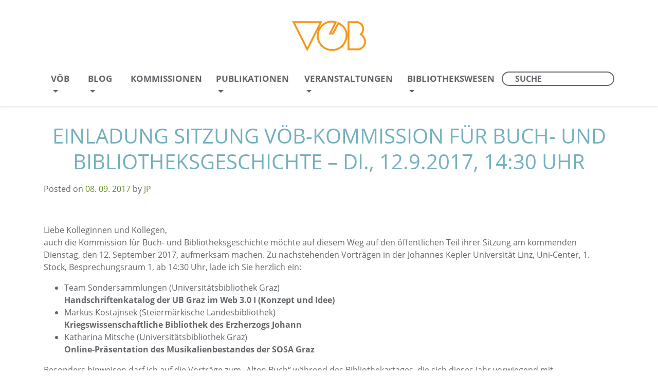

--- FILE ---
content_type: text/html; charset=UTF-8
request_url: https://voeb-b.at/einladung-sitzung-voeb-kommission-fuer-buch-und-bibliotheksgeschichte-di-12-9-2017-1430-uhr/
body_size: 15994
content:
<!DOCTYPE html>
<html lang="en-US">
<head><meta charset="UTF-8"><script>if(navigator.userAgent.match(/MSIE|Internet Explorer/i)||navigator.userAgent.match(/Trident\/7\..*?rv:11/i)){var href=document.location.href;if(!href.match(/[?&]nowprocket/)){if(href.indexOf("?")==-1){if(href.indexOf("#")==-1){document.location.href=href+"?nowprocket=1"}else{document.location.href=href.replace("#","?nowprocket=1#")}}else{if(href.indexOf("#")==-1){document.location.href=href+"&nowprocket=1"}else{document.location.href=href.replace("#","&nowprocket=1#")}}}}</script><script>(()=>{class RocketLazyLoadScripts{constructor(){this.v="2.0.4",this.userEvents=["keydown","keyup","mousedown","mouseup","mousemove","mouseover","mouseout","touchmove","touchstart","touchend","touchcancel","wheel","click","dblclick","input"],this.attributeEvents=["onblur","onclick","oncontextmenu","ondblclick","onfocus","onmousedown","onmouseenter","onmouseleave","onmousemove","onmouseout","onmouseover","onmouseup","onmousewheel","onscroll","onsubmit"]}async t(){this.i(),this.o(),/iP(ad|hone)/.test(navigator.userAgent)&&this.h(),this.u(),this.l(this),this.m(),this.k(this),this.p(this),this._(),await Promise.all([this.R(),this.L()]),this.lastBreath=Date.now(),this.S(this),this.P(),this.D(),this.O(),this.M(),await this.C(this.delayedScripts.normal),await this.C(this.delayedScripts.defer),await this.C(this.delayedScripts.async),await this.T(),await this.F(),await this.j(),await this.A(),window.dispatchEvent(new Event("rocket-allScriptsLoaded")),this.everythingLoaded=!0,this.lastTouchEnd&&await new Promise(t=>setTimeout(t,500-Date.now()+this.lastTouchEnd)),this.I(),this.H(),this.U(),this.W()}i(){this.CSPIssue=sessionStorage.getItem("rocketCSPIssue"),document.addEventListener("securitypolicyviolation",t=>{this.CSPIssue||"script-src-elem"!==t.violatedDirective||"data"!==t.blockedURI||(this.CSPIssue=!0,sessionStorage.setItem("rocketCSPIssue",!0))},{isRocket:!0})}o(){window.addEventListener("pageshow",t=>{this.persisted=t.persisted,this.realWindowLoadedFired=!0},{isRocket:!0}),window.addEventListener("pagehide",()=>{this.onFirstUserAction=null},{isRocket:!0})}h(){let t;function e(e){t=e}window.addEventListener("touchstart",e,{isRocket:!0}),window.addEventListener("touchend",function i(o){o.changedTouches[0]&&t.changedTouches[0]&&Math.abs(o.changedTouches[0].pageX-t.changedTouches[0].pageX)<10&&Math.abs(o.changedTouches[0].pageY-t.changedTouches[0].pageY)<10&&o.timeStamp-t.timeStamp<200&&(window.removeEventListener("touchstart",e,{isRocket:!0}),window.removeEventListener("touchend",i,{isRocket:!0}),"INPUT"===o.target.tagName&&"text"===o.target.type||(o.target.dispatchEvent(new TouchEvent("touchend",{target:o.target,bubbles:!0})),o.target.dispatchEvent(new MouseEvent("mouseover",{target:o.target,bubbles:!0})),o.target.dispatchEvent(new PointerEvent("click",{target:o.target,bubbles:!0,cancelable:!0,detail:1,clientX:o.changedTouches[0].clientX,clientY:o.changedTouches[0].clientY})),event.preventDefault()))},{isRocket:!0})}q(t){this.userActionTriggered||("mousemove"!==t.type||this.firstMousemoveIgnored?"keyup"===t.type||"mouseover"===t.type||"mouseout"===t.type||(this.userActionTriggered=!0,this.onFirstUserAction&&this.onFirstUserAction()):this.firstMousemoveIgnored=!0),"click"===t.type&&t.preventDefault(),t.stopPropagation(),t.stopImmediatePropagation(),"touchstart"===this.lastEvent&&"touchend"===t.type&&(this.lastTouchEnd=Date.now()),"click"===t.type&&(this.lastTouchEnd=0),this.lastEvent=t.type,t.composedPath&&t.composedPath()[0].getRootNode()instanceof ShadowRoot&&(t.rocketTarget=t.composedPath()[0]),this.savedUserEvents.push(t)}u(){this.savedUserEvents=[],this.userEventHandler=this.q.bind(this),this.userEvents.forEach(t=>window.addEventListener(t,this.userEventHandler,{passive:!1,isRocket:!0})),document.addEventListener("visibilitychange",this.userEventHandler,{isRocket:!0})}U(){this.userEvents.forEach(t=>window.removeEventListener(t,this.userEventHandler,{passive:!1,isRocket:!0})),document.removeEventListener("visibilitychange",this.userEventHandler,{isRocket:!0}),this.savedUserEvents.forEach(t=>{(t.rocketTarget||t.target).dispatchEvent(new window[t.constructor.name](t.type,t))})}m(){const t="return false",e=Array.from(this.attributeEvents,t=>"data-rocket-"+t),i="["+this.attributeEvents.join("],[")+"]",o="[data-rocket-"+this.attributeEvents.join("],[data-rocket-")+"]",s=(e,i,o)=>{o&&o!==t&&(e.setAttribute("data-rocket-"+i,o),e["rocket"+i]=new Function("event",o),e.setAttribute(i,t))};new MutationObserver(t=>{for(const n of t)"attributes"===n.type&&(n.attributeName.startsWith("data-rocket-")||this.everythingLoaded?n.attributeName.startsWith("data-rocket-")&&this.everythingLoaded&&this.N(n.target,n.attributeName.substring(12)):s(n.target,n.attributeName,n.target.getAttribute(n.attributeName))),"childList"===n.type&&n.addedNodes.forEach(t=>{if(t.nodeType===Node.ELEMENT_NODE)if(this.everythingLoaded)for(const i of[t,...t.querySelectorAll(o)])for(const t of i.getAttributeNames())e.includes(t)&&this.N(i,t.substring(12));else for(const e of[t,...t.querySelectorAll(i)])for(const t of e.getAttributeNames())this.attributeEvents.includes(t)&&s(e,t,e.getAttribute(t))})}).observe(document,{subtree:!0,childList:!0,attributeFilter:[...this.attributeEvents,...e]})}I(){this.attributeEvents.forEach(t=>{document.querySelectorAll("[data-rocket-"+t+"]").forEach(e=>{this.N(e,t)})})}N(t,e){const i=t.getAttribute("data-rocket-"+e);i&&(t.setAttribute(e,i),t.removeAttribute("data-rocket-"+e))}k(t){Object.defineProperty(HTMLElement.prototype,"onclick",{get(){return this.rocketonclick||null},set(e){this.rocketonclick=e,this.setAttribute(t.everythingLoaded?"onclick":"data-rocket-onclick","this.rocketonclick(event)")}})}S(t){function e(e,i){let o=e[i];e[i]=null,Object.defineProperty(e,i,{get:()=>o,set(s){t.everythingLoaded?o=s:e["rocket"+i]=o=s}})}e(document,"onreadystatechange"),e(window,"onload"),e(window,"onpageshow");try{Object.defineProperty(document,"readyState",{get:()=>t.rocketReadyState,set(e){t.rocketReadyState=e},configurable:!0}),document.readyState="loading"}catch(t){console.log("WPRocket DJE readyState conflict, bypassing")}}l(t){this.originalAddEventListener=EventTarget.prototype.addEventListener,this.originalRemoveEventListener=EventTarget.prototype.removeEventListener,this.savedEventListeners=[],EventTarget.prototype.addEventListener=function(e,i,o){o&&o.isRocket||!t.B(e,this)&&!t.userEvents.includes(e)||t.B(e,this)&&!t.userActionTriggered||e.startsWith("rocket-")||t.everythingLoaded?t.originalAddEventListener.call(this,e,i,o):(t.savedEventListeners.push({target:this,remove:!1,type:e,func:i,options:o}),"mouseenter"!==e&&"mouseleave"!==e||t.originalAddEventListener.call(this,e,t.savedUserEvents.push,o))},EventTarget.prototype.removeEventListener=function(e,i,o){o&&o.isRocket||!t.B(e,this)&&!t.userEvents.includes(e)||t.B(e,this)&&!t.userActionTriggered||e.startsWith("rocket-")||t.everythingLoaded?t.originalRemoveEventListener.call(this,e,i,o):t.savedEventListeners.push({target:this,remove:!0,type:e,func:i,options:o})}}J(t,e){this.savedEventListeners=this.savedEventListeners.filter(i=>{let o=i.type,s=i.target||window;return e!==o||t!==s||(this.B(o,s)&&(i.type="rocket-"+o),this.$(i),!1)})}H(){EventTarget.prototype.addEventListener=this.originalAddEventListener,EventTarget.prototype.removeEventListener=this.originalRemoveEventListener,this.savedEventListeners.forEach(t=>this.$(t))}$(t){t.remove?this.originalRemoveEventListener.call(t.target,t.type,t.func,t.options):this.originalAddEventListener.call(t.target,t.type,t.func,t.options)}p(t){let e;function i(e){return t.everythingLoaded?e:e.split(" ").map(t=>"load"===t||t.startsWith("load.")?"rocket-jquery-load":t).join(" ")}function o(o){function s(e){const s=o.fn[e];o.fn[e]=o.fn.init.prototype[e]=function(){return this[0]===window&&t.userActionTriggered&&("string"==typeof arguments[0]||arguments[0]instanceof String?arguments[0]=i(arguments[0]):"object"==typeof arguments[0]&&Object.keys(arguments[0]).forEach(t=>{const e=arguments[0][t];delete arguments[0][t],arguments[0][i(t)]=e})),s.apply(this,arguments),this}}if(o&&o.fn&&!t.allJQueries.includes(o)){const e={DOMContentLoaded:[],"rocket-DOMContentLoaded":[]};for(const t in e)document.addEventListener(t,()=>{e[t].forEach(t=>t())},{isRocket:!0});o.fn.ready=o.fn.init.prototype.ready=function(i){function s(){parseInt(o.fn.jquery)>2?setTimeout(()=>i.bind(document)(o)):i.bind(document)(o)}return"function"==typeof i&&(t.realDomReadyFired?!t.userActionTriggered||t.fauxDomReadyFired?s():e["rocket-DOMContentLoaded"].push(s):e.DOMContentLoaded.push(s)),o([])},s("on"),s("one"),s("off"),t.allJQueries.push(o)}e=o}t.allJQueries=[],o(window.jQuery),Object.defineProperty(window,"jQuery",{get:()=>e,set(t){o(t)}})}P(){const t=new Map;document.write=document.writeln=function(e){const i=document.currentScript,o=document.createRange(),s=i.parentElement;let n=t.get(i);void 0===n&&(n=i.nextSibling,t.set(i,n));const c=document.createDocumentFragment();o.setStart(c,0),c.appendChild(o.createContextualFragment(e)),s.insertBefore(c,n)}}async R(){return new Promise(t=>{this.userActionTriggered?t():this.onFirstUserAction=t})}async L(){return new Promise(t=>{document.addEventListener("DOMContentLoaded",()=>{this.realDomReadyFired=!0,t()},{isRocket:!0})})}async j(){return this.realWindowLoadedFired?Promise.resolve():new Promise(t=>{window.addEventListener("load",t,{isRocket:!0})})}M(){this.pendingScripts=[];this.scriptsMutationObserver=new MutationObserver(t=>{for(const e of t)e.addedNodes.forEach(t=>{"SCRIPT"!==t.tagName||t.noModule||t.isWPRocket||this.pendingScripts.push({script:t,promise:new Promise(e=>{const i=()=>{const i=this.pendingScripts.findIndex(e=>e.script===t);i>=0&&this.pendingScripts.splice(i,1),e()};t.addEventListener("load",i,{isRocket:!0}),t.addEventListener("error",i,{isRocket:!0}),setTimeout(i,1e3)})})})}),this.scriptsMutationObserver.observe(document,{childList:!0,subtree:!0})}async F(){await this.X(),this.pendingScripts.length?(await this.pendingScripts[0].promise,await this.F()):this.scriptsMutationObserver.disconnect()}D(){this.delayedScripts={normal:[],async:[],defer:[]},document.querySelectorAll("script[type$=rocketlazyloadscript]").forEach(t=>{t.hasAttribute("data-rocket-src")?t.hasAttribute("async")&&!1!==t.async?this.delayedScripts.async.push(t):t.hasAttribute("defer")&&!1!==t.defer||"module"===t.getAttribute("data-rocket-type")?this.delayedScripts.defer.push(t):this.delayedScripts.normal.push(t):this.delayedScripts.normal.push(t)})}async _(){await this.L();let t=[];document.querySelectorAll("script[type$=rocketlazyloadscript][data-rocket-src]").forEach(e=>{let i=e.getAttribute("data-rocket-src");if(i&&!i.startsWith("data:")){i.startsWith("//")&&(i=location.protocol+i);try{const o=new URL(i).origin;o!==location.origin&&t.push({src:o,crossOrigin:e.crossOrigin||"module"===e.getAttribute("data-rocket-type")})}catch(t){}}}),t=[...new Map(t.map(t=>[JSON.stringify(t),t])).values()],this.Y(t,"preconnect")}async G(t){if(await this.K(),!0!==t.noModule||!("noModule"in HTMLScriptElement.prototype))return new Promise(e=>{let i;function o(){(i||t).setAttribute("data-rocket-status","executed"),e()}try{if(navigator.userAgent.includes("Firefox/")||""===navigator.vendor||this.CSPIssue)i=document.createElement("script"),[...t.attributes].forEach(t=>{let e=t.nodeName;"type"!==e&&("data-rocket-type"===e&&(e="type"),"data-rocket-src"===e&&(e="src"),i.setAttribute(e,t.nodeValue))}),t.text&&(i.text=t.text),t.nonce&&(i.nonce=t.nonce),i.hasAttribute("src")?(i.addEventListener("load",o,{isRocket:!0}),i.addEventListener("error",()=>{i.setAttribute("data-rocket-status","failed-network"),e()},{isRocket:!0}),setTimeout(()=>{i.isConnected||e()},1)):(i.text=t.text,o()),i.isWPRocket=!0,t.parentNode.replaceChild(i,t);else{const i=t.getAttribute("data-rocket-type"),s=t.getAttribute("data-rocket-src");i?(t.type=i,t.removeAttribute("data-rocket-type")):t.removeAttribute("type"),t.addEventListener("load",o,{isRocket:!0}),t.addEventListener("error",i=>{this.CSPIssue&&i.target.src.startsWith("data:")?(console.log("WPRocket: CSP fallback activated"),t.removeAttribute("src"),this.G(t).then(e)):(t.setAttribute("data-rocket-status","failed-network"),e())},{isRocket:!0}),s?(t.fetchPriority="high",t.removeAttribute("data-rocket-src"),t.src=s):t.src="data:text/javascript;base64,"+window.btoa(unescape(encodeURIComponent(t.text)))}}catch(i){t.setAttribute("data-rocket-status","failed-transform"),e()}});t.setAttribute("data-rocket-status","skipped")}async C(t){const e=t.shift();return e?(e.isConnected&&await this.G(e),this.C(t)):Promise.resolve()}O(){this.Y([...this.delayedScripts.normal,...this.delayedScripts.defer,...this.delayedScripts.async],"preload")}Y(t,e){this.trash=this.trash||[];let i=!0;var o=document.createDocumentFragment();t.forEach(t=>{const s=t.getAttribute&&t.getAttribute("data-rocket-src")||t.src;if(s&&!s.startsWith("data:")){const n=document.createElement("link");n.href=s,n.rel=e,"preconnect"!==e&&(n.as="script",n.fetchPriority=i?"high":"low"),t.getAttribute&&"module"===t.getAttribute("data-rocket-type")&&(n.crossOrigin=!0),t.crossOrigin&&(n.crossOrigin=t.crossOrigin),t.integrity&&(n.integrity=t.integrity),t.nonce&&(n.nonce=t.nonce),o.appendChild(n),this.trash.push(n),i=!1}}),document.head.appendChild(o)}W(){this.trash.forEach(t=>t.remove())}async T(){try{document.readyState="interactive"}catch(t){}this.fauxDomReadyFired=!0;try{await this.K(),this.J(document,"readystatechange"),document.dispatchEvent(new Event("rocket-readystatechange")),await this.K(),document.rocketonreadystatechange&&document.rocketonreadystatechange(),await this.K(),this.J(document,"DOMContentLoaded"),document.dispatchEvent(new Event("rocket-DOMContentLoaded")),await this.K(),this.J(window,"DOMContentLoaded"),window.dispatchEvent(new Event("rocket-DOMContentLoaded"))}catch(t){console.error(t)}}async A(){try{document.readyState="complete"}catch(t){}try{await this.K(),this.J(document,"readystatechange"),document.dispatchEvent(new Event("rocket-readystatechange")),await this.K(),document.rocketonreadystatechange&&document.rocketonreadystatechange(),await this.K(),this.J(window,"load"),window.dispatchEvent(new Event("rocket-load")),await this.K(),window.rocketonload&&window.rocketonload(),await this.K(),this.allJQueries.forEach(t=>t(window).trigger("rocket-jquery-load")),await this.K(),this.J(window,"pageshow");const t=new Event("rocket-pageshow");t.persisted=this.persisted,window.dispatchEvent(t),await this.K(),window.rocketonpageshow&&window.rocketonpageshow({persisted:this.persisted})}catch(t){console.error(t)}}async K(){Date.now()-this.lastBreath>45&&(await this.X(),this.lastBreath=Date.now())}async X(){return document.hidden?new Promise(t=>setTimeout(t)):new Promise(t=>requestAnimationFrame(t))}B(t,e){return e===document&&"readystatechange"===t||(e===document&&"DOMContentLoaded"===t||(e===window&&"DOMContentLoaded"===t||(e===window&&"load"===t||e===window&&"pageshow"===t)))}static run(){(new RocketLazyLoadScripts).t()}}RocketLazyLoadScripts.run()})();</script>
	
	<meta name="viewport" content="width=device-width, initial-scale=1, shrink-to-fit=no">
	<link rel="profile" href="http://gmpg.org/xfn/11">
	<meta name='robots' content='index, follow, max-image-preview:large, max-snippet:-1, max-video-preview:-1' />
	<style>img:is([sizes="auto" i], [sizes^="auto," i]) { contain-intrinsic-size: 3000px 1500px }</style>
	
	<!-- This site is optimized with the Yoast SEO plugin v26.4 - https://yoast.com/wordpress/plugins/seo/ -->
	<title>Einladung Sitzung VÖB-Kommission für Buch- und Bibliotheksgeschichte &#8211; Di., 12.9.2017, 14:30 Uhr - Vereinigung Österreichischer Bibliothekarinnen und Bibliothekare</title>
	<link rel="canonical" href="https://voeb-b.at/einladung-sitzung-voeb-kommission-fuer-buch-und-bibliotheksgeschichte-di-12-9-2017-1430-uhr/" />
	<meta property="og:locale" content="en_US" />
	<meta property="og:type" content="article" />
	<meta property="og:title" content="Einladung Sitzung VÖB-Kommission für Buch- und Bibliotheksgeschichte &#8211; Di., 12.9.2017, 14:30 Uhr - Vereinigung Österreichischer Bibliothekarinnen und Bibliothekare" />
	<meta property="og:description" content="Liebe Kolleginnen und Kollegen, auch die Kommission für Buch- und Bibliotheksgeschichte möchte auf diesem Weg auf den öffentlichen Teil ihrer Sitzung am kommenden Dienstag, den 12. September 2017, aufmerksam machen. Zu nachstehenden Vorträgen in der Johannes Kepler Universität Linz, Uni-Center, &hellip; Weiterlesen &rarr;" />
	<meta property="og:url" content="https://voeb-b.at/einladung-sitzung-voeb-kommission-fuer-buch-und-bibliotheksgeschichte-di-12-9-2017-1430-uhr/" />
	<meta property="og:site_name" content="Vereinigung Österreichischer Bibliothekarinnen und Bibliothekare" />
	<meta property="article:published_time" content="2017-09-08T14:05:43+00:00" />
	<meta name="author" content="JP" />
	<meta name="twitter:card" content="summary_large_image" />
	<meta name="twitter:label1" content="Written by" />
	<meta name="twitter:data1" content="JP" />
	<meta name="twitter:label2" content="Est. reading time" />
	<meta name="twitter:data2" content="1 minute" />
	<script type="application/ld+json" class="yoast-schema-graph">{"@context":"https://schema.org","@graph":[{"@type":"Article","@id":"https://voeb-b.at/einladung-sitzung-voeb-kommission-fuer-buch-und-bibliotheksgeschichte-di-12-9-2017-1430-uhr/#article","isPartOf":{"@id":"https://voeb-b.at/einladung-sitzung-voeb-kommission-fuer-buch-und-bibliotheksgeschichte-di-12-9-2017-1430-uhr/"},"author":{"name":"JP","@id":"https://voeb-b.at/#/schema/person/c5aba9db2b3bc61d1e85f30ad070f4b4"},"headline":"Einladung Sitzung VÖB-Kommission für Buch- und Bibliotheksgeschichte &#8211; Di., 12.9.2017, 14:30 Uhr","datePublished":"2017-09-08T14:05:43+00:00","mainEntityOfPage":{"@id":"https://voeb-b.at/einladung-sitzung-voeb-kommission-fuer-buch-und-bibliotheksgeschichte-di-12-9-2017-1430-uhr/"},"wordCount":202,"commentCount":0,"publisher":{"@id":"https://voeb-b.at/#organization"},"articleSection":["Bibliothekartag","VÖB-Kommission"],"inLanguage":"en-US","potentialAction":[{"@type":"CommentAction","name":"Comment","target":["https://voeb-b.at/einladung-sitzung-voeb-kommission-fuer-buch-und-bibliotheksgeschichte-di-12-9-2017-1430-uhr/#respond"]}]},{"@type":"WebPage","@id":"https://voeb-b.at/einladung-sitzung-voeb-kommission-fuer-buch-und-bibliotheksgeschichte-di-12-9-2017-1430-uhr/","url":"https://voeb-b.at/einladung-sitzung-voeb-kommission-fuer-buch-und-bibliotheksgeschichte-di-12-9-2017-1430-uhr/","name":"Einladung Sitzung VÖB-Kommission für Buch- und Bibliotheksgeschichte &#8211; Di., 12.9.2017, 14:30 Uhr - Vereinigung Österreichischer Bibliothekarinnen und Bibliothekare","isPartOf":{"@id":"https://voeb-b.at/#website"},"datePublished":"2017-09-08T14:05:43+00:00","breadcrumb":{"@id":"https://voeb-b.at/einladung-sitzung-voeb-kommission-fuer-buch-und-bibliotheksgeschichte-di-12-9-2017-1430-uhr/#breadcrumb"},"inLanguage":"en-US","potentialAction":[{"@type":"ReadAction","target":["https://voeb-b.at/einladung-sitzung-voeb-kommission-fuer-buch-und-bibliotheksgeschichte-di-12-9-2017-1430-uhr/"]}]},{"@type":"BreadcrumbList","@id":"https://voeb-b.at/einladung-sitzung-voeb-kommission-fuer-buch-und-bibliotheksgeschichte-di-12-9-2017-1430-uhr/#breadcrumb","itemListElement":[{"@type":"ListItem","position":1,"name":"Startseite","item":"https://voeb-b.at/"},{"@type":"ListItem","position":2,"name":"Einladung Sitzung VÖB-Kommission für Buch- und Bibliotheksgeschichte &#8211; Di., 12.9.2017, 14:30 Uhr"}]},{"@type":"WebSite","@id":"https://voeb-b.at/#website","url":"https://voeb-b.at/","name":"Vereinigung Österreichischer Bibliothekarinnen und Bibliothekare","description":"","publisher":{"@id":"https://voeb-b.at/#organization"},"potentialAction":[{"@type":"SearchAction","target":{"@type":"EntryPoint","urlTemplate":"https://voeb-b.at/?s={search_term_string}"},"query-input":{"@type":"PropertyValueSpecification","valueRequired":true,"valueName":"search_term_string"}}],"inLanguage":"en-US"},{"@type":"Organization","@id":"https://voeb-b.at/#organization","name":"Vereinigung Österreichischer Bibliothekarinnen und Bibliothekare","url":"https://voeb-b.at/","logo":{"@type":"ImageObject","inLanguage":"en-US","@id":"https://voeb-b.at/#/schema/logo/image/","url":"https://voeb-b.at/wp-content/uploads/2021/02/voeb_logo_header.png","contentUrl":"https://voeb-b.at/wp-content/uploads/2021/02/voeb_logo_header.png","width":284,"height":120,"caption":"Vereinigung Österreichischer Bibliothekarinnen und Bibliothekare"},"image":{"@id":"https://voeb-b.at/#/schema/logo/image/"}},{"@type":"Person","@id":"https://voeb-b.at/#/schema/person/c5aba9db2b3bc61d1e85f30ad070f4b4","name":"JP","image":{"@type":"ImageObject","inLanguage":"en-US","@id":"https://voeb-b.at/#/schema/person/image/","url":"https://secure.gravatar.com/avatar/a0d863af7859f5ef33582685824d6d6d20236dffda4b5e80f053b425def06d56?s=96&d=mm&r=g","contentUrl":"https://secure.gravatar.com/avatar/a0d863af7859f5ef33582685824d6d6d20236dffda4b5e80f053b425def06d56?s=96&d=mm&r=g","caption":"JP"},"url":"https://voeb-b.at/author/001blogadmin/"}]}</script>
	<!-- / Yoast SEO plugin. -->



<link rel="alternate" type="application/rss+xml" title="Vereinigung Österreichischer Bibliothekarinnen und Bibliothekare &raquo; Feed" href="https://voeb-b.at/feed/" />
<link rel="alternate" type="application/rss+xml" title="Vereinigung Österreichischer Bibliothekarinnen und Bibliothekare &raquo; Comments Feed" href="https://voeb-b.at/comments/feed/" />
<link rel="alternate" type="application/rss+xml" title="Vereinigung Österreichischer Bibliothekarinnen und Bibliothekare &raquo; Einladung Sitzung VÖB-Kommission für Buch- und Bibliotheksgeschichte &#8211; Di., 12.9.2017, 14:30 Uhr Comments Feed" href="https://voeb-b.at/einladung-sitzung-voeb-kommission-fuer-buch-und-bibliotheksgeschichte-di-12-9-2017-1430-uhr/feed/" />
<style id='wp-emoji-styles-inline-css'>

	img.wp-smiley, img.emoji {
		display: inline !important;
		border: none !important;
		box-shadow: none !important;
		height: 1em !important;
		width: 1em !important;
		margin: 0 0.07em !important;
		vertical-align: -0.1em !important;
		background: none !important;
		padding: 0 !important;
	}
</style>
<link rel='stylesheet' id='wp-block-library-css' href='https://voeb-b.at/wp-includes/css/dist/block-library/style.min.css?ver=6.8.3' media='all' />
<style id='classic-theme-styles-inline-css'>
/*! This file is auto-generated */
.wp-block-button__link{color:#fff;background-color:#32373c;border-radius:9999px;box-shadow:none;text-decoration:none;padding:calc(.667em + 2px) calc(1.333em + 2px);font-size:1.125em}.wp-block-file__button{background:#32373c;color:#fff;text-decoration:none}
</style>
<style id='global-styles-inline-css'>
:root{--wp--preset--aspect-ratio--square: 1;--wp--preset--aspect-ratio--4-3: 4/3;--wp--preset--aspect-ratio--3-4: 3/4;--wp--preset--aspect-ratio--3-2: 3/2;--wp--preset--aspect-ratio--2-3: 2/3;--wp--preset--aspect-ratio--16-9: 16/9;--wp--preset--aspect-ratio--9-16: 9/16;--wp--preset--color--black: #000000;--wp--preset--color--cyan-bluish-gray: #abb8c3;--wp--preset--color--white: #fff;--wp--preset--color--pale-pink: #f78da7;--wp--preset--color--vivid-red: #cf2e2e;--wp--preset--color--luminous-vivid-orange: #ff6900;--wp--preset--color--luminous-vivid-amber: #fcb900;--wp--preset--color--light-green-cyan: #7bdcb5;--wp--preset--color--vivid-green-cyan: #00d084;--wp--preset--color--pale-cyan-blue: #8ed1fc;--wp--preset--color--vivid-cyan-blue: #0693e3;--wp--preset--color--vivid-purple: #9b51e0;--wp--preset--color--blue: #007bff;--wp--preset--color--indigo: #6610f2;--wp--preset--color--purple: #5533ff;--wp--preset--color--pink: #e83e8c;--wp--preset--color--red: #dc3545;--wp--preset--color--orange: #fd7e14;--wp--preset--color--yellow: #ffc107;--wp--preset--color--green: #28a745;--wp--preset--color--teal: #20c997;--wp--preset--color--cyan: #17a2b8;--wp--preset--color--gray: #6c757d;--wp--preset--color--gray-dark: #343a40;--wp--preset--gradient--vivid-cyan-blue-to-vivid-purple: linear-gradient(135deg,rgba(6,147,227,1) 0%,rgb(155,81,224) 100%);--wp--preset--gradient--light-green-cyan-to-vivid-green-cyan: linear-gradient(135deg,rgb(122,220,180) 0%,rgb(0,208,130) 100%);--wp--preset--gradient--luminous-vivid-amber-to-luminous-vivid-orange: linear-gradient(135deg,rgba(252,185,0,1) 0%,rgba(255,105,0,1) 100%);--wp--preset--gradient--luminous-vivid-orange-to-vivid-red: linear-gradient(135deg,rgba(255,105,0,1) 0%,rgb(207,46,46) 100%);--wp--preset--gradient--very-light-gray-to-cyan-bluish-gray: linear-gradient(135deg,rgb(238,238,238) 0%,rgb(169,184,195) 100%);--wp--preset--gradient--cool-to-warm-spectrum: linear-gradient(135deg,rgb(74,234,220) 0%,rgb(151,120,209) 20%,rgb(207,42,186) 40%,rgb(238,44,130) 60%,rgb(251,105,98) 80%,rgb(254,248,76) 100%);--wp--preset--gradient--blush-light-purple: linear-gradient(135deg,rgb(255,206,236) 0%,rgb(152,150,240) 100%);--wp--preset--gradient--blush-bordeaux: linear-gradient(135deg,rgb(254,205,165) 0%,rgb(254,45,45) 50%,rgb(107,0,62) 100%);--wp--preset--gradient--luminous-dusk: linear-gradient(135deg,rgb(255,203,112) 0%,rgb(199,81,192) 50%,rgb(65,88,208) 100%);--wp--preset--gradient--pale-ocean: linear-gradient(135deg,rgb(255,245,203) 0%,rgb(182,227,212) 50%,rgb(51,167,181) 100%);--wp--preset--gradient--electric-grass: linear-gradient(135deg,rgb(202,248,128) 0%,rgb(113,206,126) 100%);--wp--preset--gradient--midnight: linear-gradient(135deg,rgb(2,3,129) 0%,rgb(40,116,252) 100%);--wp--preset--font-size--small: 13px;--wp--preset--font-size--medium: 20px;--wp--preset--font-size--large: 36px;--wp--preset--font-size--x-large: 42px;--wp--preset--spacing--20: 0.44rem;--wp--preset--spacing--30: 0.67rem;--wp--preset--spacing--40: 1rem;--wp--preset--spacing--50: 1.5rem;--wp--preset--spacing--60: 2.25rem;--wp--preset--spacing--70: 3.38rem;--wp--preset--spacing--80: 5.06rem;--wp--preset--shadow--natural: 6px 6px 9px rgba(0, 0, 0, 0.2);--wp--preset--shadow--deep: 12px 12px 50px rgba(0, 0, 0, 0.4);--wp--preset--shadow--sharp: 6px 6px 0px rgba(0, 0, 0, 0.2);--wp--preset--shadow--outlined: 6px 6px 0px -3px rgba(255, 255, 255, 1), 6px 6px rgba(0, 0, 0, 1);--wp--preset--shadow--crisp: 6px 6px 0px rgba(0, 0, 0, 1);}:where(.is-layout-flex){gap: 0.5em;}:where(.is-layout-grid){gap: 0.5em;}body .is-layout-flex{display: flex;}.is-layout-flex{flex-wrap: wrap;align-items: center;}.is-layout-flex > :is(*, div){margin: 0;}body .is-layout-grid{display: grid;}.is-layout-grid > :is(*, div){margin: 0;}:where(.wp-block-columns.is-layout-flex){gap: 2em;}:where(.wp-block-columns.is-layout-grid){gap: 2em;}:where(.wp-block-post-template.is-layout-flex){gap: 1.25em;}:where(.wp-block-post-template.is-layout-grid){gap: 1.25em;}.has-black-color{color: var(--wp--preset--color--black) !important;}.has-cyan-bluish-gray-color{color: var(--wp--preset--color--cyan-bluish-gray) !important;}.has-white-color{color: var(--wp--preset--color--white) !important;}.has-pale-pink-color{color: var(--wp--preset--color--pale-pink) !important;}.has-vivid-red-color{color: var(--wp--preset--color--vivid-red) !important;}.has-luminous-vivid-orange-color{color: var(--wp--preset--color--luminous-vivid-orange) !important;}.has-luminous-vivid-amber-color{color: var(--wp--preset--color--luminous-vivid-amber) !important;}.has-light-green-cyan-color{color: var(--wp--preset--color--light-green-cyan) !important;}.has-vivid-green-cyan-color{color: var(--wp--preset--color--vivid-green-cyan) !important;}.has-pale-cyan-blue-color{color: var(--wp--preset--color--pale-cyan-blue) !important;}.has-vivid-cyan-blue-color{color: var(--wp--preset--color--vivid-cyan-blue) !important;}.has-vivid-purple-color{color: var(--wp--preset--color--vivid-purple) !important;}.has-black-background-color{background-color: var(--wp--preset--color--black) !important;}.has-cyan-bluish-gray-background-color{background-color: var(--wp--preset--color--cyan-bluish-gray) !important;}.has-white-background-color{background-color: var(--wp--preset--color--white) !important;}.has-pale-pink-background-color{background-color: var(--wp--preset--color--pale-pink) !important;}.has-vivid-red-background-color{background-color: var(--wp--preset--color--vivid-red) !important;}.has-luminous-vivid-orange-background-color{background-color: var(--wp--preset--color--luminous-vivid-orange) !important;}.has-luminous-vivid-amber-background-color{background-color: var(--wp--preset--color--luminous-vivid-amber) !important;}.has-light-green-cyan-background-color{background-color: var(--wp--preset--color--light-green-cyan) !important;}.has-vivid-green-cyan-background-color{background-color: var(--wp--preset--color--vivid-green-cyan) !important;}.has-pale-cyan-blue-background-color{background-color: var(--wp--preset--color--pale-cyan-blue) !important;}.has-vivid-cyan-blue-background-color{background-color: var(--wp--preset--color--vivid-cyan-blue) !important;}.has-vivid-purple-background-color{background-color: var(--wp--preset--color--vivid-purple) !important;}.has-black-border-color{border-color: var(--wp--preset--color--black) !important;}.has-cyan-bluish-gray-border-color{border-color: var(--wp--preset--color--cyan-bluish-gray) !important;}.has-white-border-color{border-color: var(--wp--preset--color--white) !important;}.has-pale-pink-border-color{border-color: var(--wp--preset--color--pale-pink) !important;}.has-vivid-red-border-color{border-color: var(--wp--preset--color--vivid-red) !important;}.has-luminous-vivid-orange-border-color{border-color: var(--wp--preset--color--luminous-vivid-orange) !important;}.has-luminous-vivid-amber-border-color{border-color: var(--wp--preset--color--luminous-vivid-amber) !important;}.has-light-green-cyan-border-color{border-color: var(--wp--preset--color--light-green-cyan) !important;}.has-vivid-green-cyan-border-color{border-color: var(--wp--preset--color--vivid-green-cyan) !important;}.has-pale-cyan-blue-border-color{border-color: var(--wp--preset--color--pale-cyan-blue) !important;}.has-vivid-cyan-blue-border-color{border-color: var(--wp--preset--color--vivid-cyan-blue) !important;}.has-vivid-purple-border-color{border-color: var(--wp--preset--color--vivid-purple) !important;}.has-vivid-cyan-blue-to-vivid-purple-gradient-background{background: var(--wp--preset--gradient--vivid-cyan-blue-to-vivid-purple) !important;}.has-light-green-cyan-to-vivid-green-cyan-gradient-background{background: var(--wp--preset--gradient--light-green-cyan-to-vivid-green-cyan) !important;}.has-luminous-vivid-amber-to-luminous-vivid-orange-gradient-background{background: var(--wp--preset--gradient--luminous-vivid-amber-to-luminous-vivid-orange) !important;}.has-luminous-vivid-orange-to-vivid-red-gradient-background{background: var(--wp--preset--gradient--luminous-vivid-orange-to-vivid-red) !important;}.has-very-light-gray-to-cyan-bluish-gray-gradient-background{background: var(--wp--preset--gradient--very-light-gray-to-cyan-bluish-gray) !important;}.has-cool-to-warm-spectrum-gradient-background{background: var(--wp--preset--gradient--cool-to-warm-spectrum) !important;}.has-blush-light-purple-gradient-background{background: var(--wp--preset--gradient--blush-light-purple) !important;}.has-blush-bordeaux-gradient-background{background: var(--wp--preset--gradient--blush-bordeaux) !important;}.has-luminous-dusk-gradient-background{background: var(--wp--preset--gradient--luminous-dusk) !important;}.has-pale-ocean-gradient-background{background: var(--wp--preset--gradient--pale-ocean) !important;}.has-electric-grass-gradient-background{background: var(--wp--preset--gradient--electric-grass) !important;}.has-midnight-gradient-background{background: var(--wp--preset--gradient--midnight) !important;}.has-small-font-size{font-size: var(--wp--preset--font-size--small) !important;}.has-medium-font-size{font-size: var(--wp--preset--font-size--medium) !important;}.has-large-font-size{font-size: var(--wp--preset--font-size--large) !important;}.has-x-large-font-size{font-size: var(--wp--preset--font-size--x-large) !important;}
:where(.wp-block-post-template.is-layout-flex){gap: 1.25em;}:where(.wp-block-post-template.is-layout-grid){gap: 1.25em;}
:where(.wp-block-columns.is-layout-flex){gap: 2em;}:where(.wp-block-columns.is-layout-grid){gap: 2em;}
:root :where(.wp-block-pullquote){font-size: 1.5em;line-height: 1.6;}
</style>
<link data-minify="1" rel='stylesheet' id='searchandfilter-css' href='https://voeb-b.at/wp-content/cache/min/1/wp-content/plugins/search-filter/style.css?ver=1765277553' media='all' />
<link data-minify="1" rel='stylesheet' id='ecwd-popup-style-css' href='https://voeb-b.at/wp-content/cache/min/1/wp-content/plugins/event-calendar-wd/css/ecwd_popup.css?ver=1765277553' media='all' />
<link data-minify="1" rel='stylesheet' id='ecwd_font-awesome-css' href='https://voeb-b.at/wp-content/cache/min/1/wp-content/plugins/event-calendar-wd/css/font-awesome/font-awesome.css?ver=1765277553' media='all' />
<link data-minify="1" rel='stylesheet' id='ecwd-public-css' href='https://voeb-b.at/wp-content/cache/min/1/wp-content/plugins/event-calendar-wd/css/style.css?ver=1765277553' media='all' />
<link rel='stylesheet' id='child-understrap-styles-css' href='https://voeb-b.at/wp-content/themes/voeb/css/child-theme.min.css?ver=3.1.2' media='all' />
<link data-minify="1" rel='stylesheet' id='wps-styles-css' href='https://voeb-b.at/wp-content/cache/min/1/wp-content/themes/voeb/theme-style.min.css?ver=1765277553' media='all' />
<link data-minify="1" rel='stylesheet' id='tablepress-default-css' href='https://voeb-b.at/wp-content/cache/min/1/wp-content/plugins/tablepress/css/build/default.css?ver=1765277553' media='all' />
<link data-minify="1" rel='stylesheet' id='js_composer_custom_css-css' href='https://voeb-b.at/wp-content/cache/min/1/wp-content/uploads/js_composer/custom.css?ver=1765277553' media='all' />
<link data-minify="1" rel='stylesheet' id='bsf-Defaults-css' href='https://voeb-b.at/wp-content/cache/min/1/wp-content/uploads/smile_fonts/Defaults/Defaults.css?ver=1765277553' media='all' />
<!--n2css--><!--n2js--><script type="rocketlazyloadscript" data-rocket-src="https://voeb-b.at/wp-includes/js/jquery/jquery.min.js?ver=3.7.1" id="jquery-core-js"></script>
<script type="rocketlazyloadscript" data-rocket-src="https://voeb-b.at/wp-includes/js/jquery/jquery-migrate.min.js?ver=3.4.1" id="jquery-migrate-js" data-rocket-defer defer></script>
<script type="rocketlazyloadscript" data-minify="1" defer data-rocket-src="https://voeb-b.at/wp-content/cache/min/1/wp-content/themes/voeb/js/main.js?ver=1765277553" id="wps-scripts-js"></script>
<script type="rocketlazyloadscript"></script><link rel="https://api.w.org/" href="https://voeb-b.at/wp-json/" /><link rel="alternate" title="JSON" type="application/json" href="https://voeb-b.at/wp-json/wp/v2/posts/156286" /><link rel="alternate" title="oEmbed (JSON)" type="application/json+oembed" href="https://voeb-b.at/wp-json/oembed/1.0/embed?url=https%3A%2F%2Fvoeb-b.at%2Feinladung-sitzung-voeb-kommission-fuer-buch-und-bibliotheksgeschichte-di-12-9-2017-1430-uhr%2F" />
<link rel="alternate" title="oEmbed (XML)" type="text/xml+oembed" href="https://voeb-b.at/wp-json/oembed/1.0/embed?url=https%3A%2F%2Fvoeb-b.at%2Feinladung-sitzung-voeb-kommission-fuer-buch-und-bibliotheksgeschichte-di-12-9-2017-1430-uhr%2F&#038;format=xml" />
<link rel="pingback" href="https://voeb-b.at/xmlrpc.php">
<meta name="mobile-web-app-capable" content="yes">
<meta name="apple-mobile-web-app-capable" content="yes">
<meta name="apple-mobile-web-app-title" content="Vereinigung Österreichischer Bibliothekarinnen und Bibliothekare - ">
<meta name="generator" content="Powered by WPBakery Page Builder - drag and drop page builder for WordPress."/>
<link rel="icon" href="https://voeb-b.at/wp-content/uploads/2021/03/cropped-voeb-favicon-2-1-32x32.png" sizes="32x32" />
<link rel="icon" href="https://voeb-b.at/wp-content/uploads/2021/03/cropped-voeb-favicon-2-1-192x192.png" sizes="192x192" />
<link rel="apple-touch-icon" href="https://voeb-b.at/wp-content/uploads/2021/03/cropped-voeb-favicon-2-1-180x180.png" />
<meta name="msapplication-TileImage" content="https://voeb-b.at/wp-content/uploads/2021/03/cropped-voeb-favicon-2-1-270x270.png" />
		<style id="wp-custom-css">
			.shadow-text-class {
    background-color: transparent !important; /* Removes the solid rectangle */
    text-shadow: 2px 2px 5px rgba(0, 0, 0, 0.7); /* Creates a soft shadow */
}		</style>
		<noscript><style> .wpb_animate_when_almost_visible { opacity: 1; }</style></noscript><meta name="generator" content="WP Rocket 3.20.1.2" data-wpr-features="wpr_delay_js wpr_defer_js wpr_minify_js wpr_minify_css wpr_desktop" /></head>

<body class="wp-singular post-template-default single single-post postid-156286 single-format-standard wp-custom-logo wp-embed-responsive wp-theme-understrap wp-child-theme-voeb stk-has-block-style-inheritance ecwd-theme-parent-understrap ecwd-theme-child-voeb group-blog understrap-has-sidebar wpb-js-composer js-comp-ver-8.7.2 vc_responsive">
    <div data-rocket-location-hash="bfcb7b7473e485662ffdffbc80f65e2e" id="skiplinks" role="navigation" aria-label="Direktlinks" class="skip-link sr-only sr-only-focusable">
        <a href="#content">Direkt zum Inhalt</a> 
        <a href="#main-menu">Zur Navigation</a> 
        <a href="#footer">Zum Footer</a> 
    </div>
    
    
<div data-rocket-location-hash="51f13deec1f3f4b11a1832e4dc1b0f1a" class="site" id="page">

	


<div data-rocket-location-hash="df2b4e24319a4b7838a4fdbabf1e63e1" id="header-wrapper" style="background-image:url('');">
<!-- ******************* The Navbar Area ******************* -->
<div data-rocket-location-hash="1ab2a6df094934dd62790e503af9ded0" id="wrapper-navbar" itemscope itemtype="http://schema.org/WebSite">

<a class="skip-link sr-only sr-only-focusable" href="#content">Skip to content</a>

<nav class="header-navbar navbar navbar-expand-lg" role="navigation"> <!-- add navbar-dark for light fonts -->

    <div class="container">

            <!-- Your site title as branding in the menu -->
            <a href="https://voeb-b.at" class="navbar-brand custom-logo-link" rel="home" itemprop="url"><img class="img-fluid" title="Home" alt="Logo: VÖB" src="/wp-content/uploads/2021/02/voeb_logo.png"></a><!-- end custom logo -->
            <div id="vob-title">
				<div id="custom_html-3" class="widget_text static-hero-widget widget_custom_html widget-count-1 col-md-12"><div class="textwidget custom-html-widget"><h1>Vereinigung Österreichischer Bibliothekarinnen und Bibliothekare</h1></div></div><!-- .static-hero-widget -->			</div>
        <button class="navbar-toggler" type="button" data-toggle="collapse" data-target="#navbarNavDropdown" aria-controls="navbarNavDropdown" aria-expanded="false" aria-label="Toggle navigation">
            <span class="navbar-toggler-icon"></span>
        </button>

        <!-- The WordPress Menu goes here -->
        <div id="navbarNavDropdown" class="collapse navbar-collapse"><ul id="main-menu" class="navbar-nav ml-auto"><li id="menu-item-53885" class="menu-item menu-item-type-post_type menu-item-object-page menu-item-home menu-item-has-children nav-item menu-item-53885 dropdown"><a title="VÖB" href="https://voeb-b.at/" class="nav-link dropdown-toggle" role="menuitem">VÖB</a><span class="plus"></span>
<ul class=" dropdown-menu" role="menu">
	<li id="menu-item-53882" class="menu-item menu-item-type-post_type menu-item-object-page nav-item menu-item-53882"><a title="Über die VÖB" href="https://voeb-b.at/home/ueber-voeb/" class="nav-link" role="menuitem">Über die VÖB</a></li>
	<li id="menu-item-53045" class="menu-item menu-item-type-custom menu-item-object-custom nav-item menu-item-53045"><a title="Aktuelles" href="/home/ueber-voeb/#aktuelles" class="nav-link" role="menuitem">Aktuelles</a></li>
	<li id="menu-item-53046" class="menu-item menu-item-type-custom menu-item-object-custom nav-item menu-item-53046"><a title="Ziele" href="/home/ueber-voeb/#ziele" class="nav-link" role="menuitem">Ziele</a></li>
	<li id="menu-item-53048" class="menu-item menu-item-type-custom menu-item-object-custom nav-item menu-item-53048"><a title="Leitbild" href="/leitbild" class="nav-link" role="menuitem">Leitbild</a></li>
	<li id="menu-item-174049" class="menu-item menu-item-type-post_type menu-item-object-page nav-item menu-item-174049"><a title="Ethikkodex" href="https://voeb-b.at/ethikkodex-der-vereinigung-oesterreichischer-bibliothekarinnen-und-bibliothekare/" class="nav-link" role="menuitem">Ethikkodex</a></li>
	<li id="menu-item-53047" class="menu-item menu-item-type-custom menu-item-object-custom nav-item menu-item-53047"><a title="Aktivitäten" href="/home/ueber-voeb/#aktivitaeten" class="nav-link" role="menuitem">Aktivitäten</a></li>
	<li id="menu-item-53888" class="menu-item menu-item-type-post_type menu-item-object-page nav-item menu-item-53888"><a title="Mitgliedschaft" href="https://voeb-b.at/mitgliedschaft/" class="nav-link" role="menuitem">Mitgliedschaft</a></li>
	<li id="menu-item-53049" class="menu-item menu-item-type-custom menu-item-object-custom nav-item menu-item-53049"><a title="Vereinsorgane" href="/home/ueber-voeb/#vereinsorgane" class="nav-link" role="menuitem">Vereinsorgane</a></li>
	<li id="menu-item-171320" class="menu-item menu-item-type-post_type menu-item-object-page nav-item menu-item-171320"><a title="Preise und Auszeichnungen" href="https://voeb-b.at/home/preise-und-auszeichnungen/" class="nav-link" role="menuitem">Preise und Auszeichnungen</a></li>
	<li id="menu-item-53051" class="menu-item menu-item-type-custom menu-item-object-custom nav-item menu-item-53051"><a title="Mailingliste" href="/home/ueber-voeb/#mailingliste" class="nav-link" role="menuitem">Mailingliste</a></li>
	<li id="menu-item-53883" class="menu-item menu-item-type-post_type menu-item-object-page nav-item menu-item-53883"><a title="Vereinsgeschichte" href="https://voeb-b.at/home/ueber-voeb/vereinsgeschichte/" class="nav-link" role="menuitem">Vereinsgeschichte</a></li>
</ul>
</li>
<li id="menu-item-38" class="menu-item menu-item-type-post_type menu-item-object-page menu-item-has-children nav-item menu-item-38 dropdown"><a title="Blog" href="https://voeb-b.at/blog/" class="nav-link dropdown-toggle" role="menuitem">Blog</a><span class="plus"></span>
<ul class=" dropdown-menu" role="menu">
	<li id="menu-item-168651" class="menu-item menu-item-type-post_type menu-item-object-page nav-item menu-item-168651"><a title="Blog Kategorien" href="https://voeb-b.at/blog/blog-kategorien/" class="nav-link" role="menuitem">Blog Kategorien</a></li>
	<li id="menu-item-168647" class="menu-item menu-item-type-post_type menu-item-object-page nav-item menu-item-168647"><a title="Blog Archiv" href="https://voeb-b.at/blog/blog-archiv/" class="nav-link" role="menuitem">Blog Archiv</a></li>
</ul>
</li>
<li id="menu-item-52887" class="menu-item menu-item-type-post_type menu-item-object-page nav-item menu-item-52887"><a title="Kommissionen" href="https://voeb-b.at/kommissionen/" class="nav-link" role="menuitem">Kommissionen</a></li>
<li id="menu-item-52886" class="menu-item menu-item-type-post_type menu-item-object-page menu-item-has-children nav-item menu-item-52886 dropdown"><a title="Publikationen" href="https://voeb-b.at/publikationen/" class="nav-link dropdown-toggle" role="menuitem">Publikationen</a><span class="plus"></span>
<ul class=" dropdown-menu" role="menu">
	<li id="menu-item-53666" class="menu-item menu-item-type-post_type menu-item-object-page nav-item menu-item-53666"><a title="Mitteilungen der VÖB" href="https://voeb-b.at/publikationen/voeb-mitteilungen/" class="nav-link" role="menuitem">Mitteilungen der VÖB</a></li>
	<li id="menu-item-53659" class="menu-item menu-item-type-post_type menu-item-object-page nav-item menu-item-53659"><a title="SCHRIFTEN DER VÖB - AKTUELLE" href="https://voeb-b.at/publikationen/schriften-der-voeb-band-15/" class="nav-link" role="menuitem">SCHRIFTEN DER VÖB &#8211; AKTUELLE</a></li>
	<li id="menu-item-53664" class="menu-item menu-item-type-post_type menu-item-object-page nav-item menu-item-53664"><a title="Einzeltitel" href="https://voeb-b.at/publikationen/einzeltitel/" class="nav-link" role="menuitem">Einzeltitel</a></li>
	<li id="menu-item-53663" class="menu-item menu-item-type-post_type menu-item-object-page nav-item menu-item-53663"><a title="Schriften der VÖB - ARCHIV" href="https://voeb-b.at/publikationen/schriften-der-voeb-band-1-bis-14/" class="nav-link" role="menuitem">Schriften der VÖB &#8211; ARCHIV</a></li>
	<li id="menu-item-53665" class="menu-item menu-item-type-post_type menu-item-object-page nav-item menu-item-53665"><a title="Online-Mitteilungen - ARCHIV" href="https://voeb-b.at/publikationen/online-mitteilungen/" class="nav-link" role="menuitem">Online-Mitteilungen &#8211; ARCHIV</a></li>
</ul>
</li>
<li id="menu-item-52885" class="menu-item menu-item-type-post_type menu-item-object-page menu-item-has-children nav-item menu-item-52885 dropdown"><a title="Veranstaltungen" href="https://voeb-b.at/veranstaltungen/" class="nav-link dropdown-toggle" role="menuitem">Veranstaltungen</a><span class="plus"></span>
<ul class=" dropdown-menu" role="menu">
	<li id="menu-item-53031" class="menu-item menu-item-type-custom menu-item-object-custom nav-item menu-item-53031"><a title="Veranstaltungstermine" href="/veranstaltungen/#veranstaltungstermine" class="nav-link" role="menuitem">Veranstaltungstermine</a></li>
	<li id="menu-item-169243" class="menu-item menu-item-type-custom menu-item-object-custom nav-item menu-item-169243"><a title="Lunch Hour @ the Library" href="https://voeb-b.at/veranstaltungen/#lunchhouratthelibrary" class="nav-link" role="menuitem">Lunch Hour @ the Library</a></li>
	<li id="menu-item-53029" class="menu-item menu-item-type-custom menu-item-object-custom nav-item menu-item-53029"><a title="Österreichischer Bibliothekskongress" href="/2-oesterreichischer-bibliothekskongress" class="nav-link" role="menuitem">Österreichischer Bibliothekskongress</a></li>
	<li id="menu-item-53036" class="menu-item menu-item-type-custom menu-item-object-custom nav-item menu-item-53036"><a title="Veranstaltungsarchiv" href="/veranstaltungen/#veranstaltungsarchiv" class="nav-link" role="menuitem">Veranstaltungsarchiv</a></li>
	<li id="menu-item-174117" class="menu-item menu-item-type-custom menu-item-object-custom nav-item menu-item-174117"><a title="Moving Libraries" href="/moving-libraries" class="nav-link" role="menuitem">Moving Libraries</a></li>
</ul>
</li>
<li id="menu-item-52884" class="menu-item menu-item-type-post_type menu-item-object-page menu-item-has-children nav-item menu-item-52884 dropdown"><a title="Bibliothekswesen" href="https://voeb-b.at/bibliothekswesen/" class="nav-link dropdown-toggle" role="menuitem">Bibliothekswesen</a><span class="plus"></span>
<ul class=" dropdown-menu" role="menu">
	<li id="menu-item-53078" class="menu-item menu-item-type-custom menu-item-object-custom nav-item menu-item-53078"><a title="Bibliothekarische Vereine" href="/bibliothekswesen/#vereine" class="nav-link" role="menuitem">Bibliothekarische Vereine</a></li>
	<li id="menu-item-53079" class="menu-item menu-item-type-custom menu-item-object-custom nav-item menu-item-53079"><a title="Bibliothekarische Einrichtungen" href="/bibliothekswesen/#einrichtungen" class="nav-link" role="menuitem">Bibliothekarische Einrichtungen</a></li>
	<li id="menu-item-53080" class="menu-item menu-item-type-custom menu-item-object-custom nav-item menu-item-53080"><a title="Ausbildung - Fortbildung" href="/bibliothekswesen/#ausbildung" class="nav-link" role="menuitem">Ausbildung &#8211; Fortbildung</a></li>
	<li id="menu-item-53084" class="menu-item menu-item-type-custom menu-item-object-custom nav-item menu-item-53084"><a title="Bibliothekarische Stellen" href="/bibliothekswesen/#stellen" class="nav-link" role="menuitem">Bibliothekarische Stellen</a></li>
	<li id="menu-item-53081" class="menu-item menu-item-type-custom menu-item-object-custom nav-item menu-item-53081"><a title="BAM-Austria" href="/bibliothekswesen/#bam" class="nav-link" role="menuitem">BAM-Austria</a></li>
</ul>
</li>
<li class="search"><form role="search" method="get" id="searchform" action="https://voeb-b.at/">
        <label form="searchform" for="wps-search">search field</label>
        <input type="text" placeholder="SUCHE" name="s" id="wps-search" />
        
        <label for="searchsubmit">search submit</label>
        <input type="submit" id="searchsubmit" value="Suche" />
        
        </form></li></ul></div>        
        </div><!-- .container -->
    
</nav><!-- .site-navigation -->

</div><!-- #wrapper-navbar end -->
    </div>
<div data-rocket-location-hash="0c621d63bb1b32c18dd7daede546346d" class="wrapper" id="single-wrapper">

	<div data-rocket-location-hash="106fad31c97caf7b03795d7d0932b277" class="container" id="content" tabindex="-1">

		<div class="row">

			<!-- Do the left sidebar check -->
			
<div class="col-md content-area" id="primary">

			<main class="site-main" id="main">

								

					
<article class="post-156286 post type-post status-publish format-standard hentry category-bibliothekartag category-vob-kommission" id="post-156286">

	<header class="entry-header">

		<h1 class="entry-title">Einladung Sitzung VÖB-Kommission für Buch- und Bibliotheksgeschichte &#8211; Di., 12.9.2017, 14:30 Uhr</h1>
		<div class="entry-meta">

			<span class="posted-on">Posted on <a href="https://voeb-b.at/einladung-sitzung-voeb-kommission-fuer-buch-und-bibliotheksgeschichte-di-12-9-2017-1430-uhr/" rel="bookmark"><time class="entry-date published updated" datetime="2017-09-08T14:05:43+00:00">08. 09. 2017</time></a></span><span class="byline"> by<span class="author vcard"> <a class="url fn n" href="https://voeb-b.at/author/001blogadmin/">JP</a></span></span>
		</div><!-- .entry-meta -->

	</header><!-- .entry-header -->

	<!--  -->

	<div class="entry-content">

		<p>Liebe Kolleginnen und Kollegen,<br />
auch die Kommission für Buch- und Bibliotheksgeschichte möchte auf diesem Weg auf den öffentlichen Teil ihrer Sitzung am kommenden Dienstag, den 12. September 2017, aufmerksam machen. Zu nachstehenden Vorträgen in der Johannes Kepler Universität Linz, Uni-Center, 1. Stock, Besprechungsraum 1, ab 14:30 Uhr, lade ich Sie herzlich ein:</p>
<ul>
<li>Team Sondersammlungen (Universitätsbibliothek Graz)<br />
<strong>Handschriftenkatalog der UB Graz im Web 3.0 I (Konzept und Idee)</strong></li>
<li>Markus Kostajnsek (Steiermärkische Landesbibliothek)<br />
<strong>Kriegswissenschaftliche Bibliothek des Erzherzogs Johann</strong></li>
<li>Katharina Mitsche (Universitätsbibliothek Graz)<br />
<strong>Online-Präsentation des Musikalienbestandes der SOSA Graz</strong></li>
</ul>
<p>Besonders hinweisen darf ich auf die Vorträge zum „Alten Buch“ während des Bibliothekartages, die sich dieses Jahr vorwiegend mit mittelalterlichen und neuzeitlichen Handschriften auseinandersetzen.</p>
<p>Wer schon immer mal Grundsätzliches, Interessantes und Neues über die Erforschung und Erschließung von Handschriften und Handschriftenfragmenten hören wollte, wem Stammbücher, Schreiberhände und Bücherfässer noch ein wenig fremd sind oder wer sehen will, was die Digitalisierung im Bereich „Altes Buch“ Erstaunliches leistet, findet am Mittwoch, 13. September, im HS 5 des Keplergebäudes (1. Stock) während des gesamten Tages beste Gelegenheit dazu und ist herzlich willkommen.</p>
<p>Mit freundlichen Grüßen<br />
Norbert Schnetzer</p>

		
	</div><!-- .entry-content -->

	<footer class="entry-footer">

		<span class="cat-links">Posted in <a href="https://voeb-b.at/category/vob/bibliothekartag/" rel="category tag">Bibliothekartag</a>, <a href="https://voeb-b.at/category/vob/vob-kommission/" rel="category tag">VÖB-Kommission</a></span>
	</footer><!-- .entry-footer -->

</article><!-- #post-## -->

							<nav class="container navigation post-navigation">
			<h2 class="screen-reader-text">Post navigation</h2>
			<div class="d-flex nav-links justify-content-between">
				<span class="nav-previous"><a href="https://voeb-b.at/stol-it-suedtirols-bibliotheken-sind-top/" rel="prev"><i class="fa fa-angle-left"></i>&nbsp;stol.it: Südtirols Bibliotheken sind top</a></span><span class="nav-next"><a href="https://voeb-b.at/session-von-bam-austria-zum-thema-digitalisierung-am-13-09-2017-am-bibliothekartag-in-linz/" rel="next">Session von BAM-Austria zum Thema Digitalisierung am 13.09.2017 am Bibliothekartag in Linz&nbsp;<i class="fa fa-angle-right"></i></a></span>			</div><!-- .nav-links -->
		</nav><!-- .post-navigation -->
		
					
<div class="comments-area" id="comments">

	
	
		<div id="respond" class="comment-respond">
		<h3 id="reply-title" class="comment-reply-title">Leave a Reply <small><a rel="nofollow" id="cancel-comment-reply-link" href="/einladung-sitzung-voeb-kommission-fuer-buch-und-bibliotheksgeschichte-di-12-9-2017-1430-uhr/#respond" style="display:none;">Cancel reply</a></small></h3><form action="https://voeb-b.at/wp-comments-post.php" method="post" id="commentform" class="comment-form"><p class="comment-notes"><span id="email-notes">Your email address will not be published.</span> <span class="required-field-message">Required fields are marked <span class="required">*</span></span></p><div class="form-group mb-3 comment-form-comment"><label for="comment">Comment <span class="required">*</span></label> <textarea autocomplete="new-password"  class="form-control"  id="fc1f9d5f46"  name="fc1f9d5f46"   cols="45" rows="8" maxlength="65525" required></textarea><textarea id="comment" aria-label="hp-comment" aria-hidden="true" name="comment" autocomplete="new-password" style="padding:0 !important;clip:rect(1px, 1px, 1px, 1px) !important;position:absolute !important;white-space:nowrap !important;height:1px !important;width:1px !important;overflow:hidden !important;" tabindex="-1"></textarea><script type="rocketlazyloadscript" data-noptimize>document.getElementById("comment").setAttribute( "id", "a76ddb5e60d51a70a0cb0e791d339602" );document.getElementById("fc1f9d5f46").setAttribute( "id", "comment" );</script></div><div class="form-group mb-3comment-form-author"><label for="author">Name <span class="required">*</span></label> <input class="form-control"  id="author" name="author" type="text" value="" size="30" maxlength="245" autocomplete="name" required /></div>
<div class="form-group mb-3comment-form-email"><label for="email">Email <span class="required">*</span></label> <input class="form-control"  id="email" name="email" type="email" value="" size="30" maxlength="100" aria-describedby="email-notes" autocomplete="email" required /></div>
<div class="form-group mb-3comment-form-url"><label for="url">Website</label> <input class="form-control"  id="url" name="url" type="url" value="" size="30" maxlength="200" autocomplete="url" /></div>
<div class="form-group mb-3 form-check comment-form-cookies-consent"><input class="form-check-input"  id="wp-comment-cookies-consent" name="wp-comment-cookies-consent" type="checkbox" value="yes" /> <label class="form-check-label"  for="wp-comment-cookies-consent">Save my name, email, and website in this browser for the next time I comment.</label></div>
<p class="form-submit"><input name="submit" type="submit" id="submit" class="btn btn-secondary" value="Post Comment" /> <input type='hidden' name='comment_post_ID' value='156286' id='comment_post_ID' />
<input type='hidden' name='comment_parent' id='comment_parent' value='0' />
</p><p style="display: none !important;" class="akismet-fields-container" data-prefix="ak_"><label>&#916;<textarea name="ak_hp_textarea" cols="45" rows="8" maxlength="100"></textarea></label><input type="hidden" id="ak_js_1" name="ak_js" value="68"/><script type="rocketlazyloadscript">document.getElementById( "ak_js_1" ).setAttribute( "value", ( new Date() ).getTime() );</script></p></form>	</div><!-- #respond -->
	
</div><!-- #comments -->

				
			</main><!-- #main -->

			<!-- Do the right sidebar check -->
			</div><!-- #primary -->


		</div><!-- .row -->

	</div><!-- #content -->

</div><!-- #single-wrapper -->


<footer data-rocket-location-hash="5f36840d5c5ee6f6a88c2ac25feca501" id="footer">

	
<!-- ******************* The Footer Full-width Widget Area ******************* -->

<div data-rocket-location-hash="1b5617aa2f3e444bf3bb68f11c3b3013" class="wrapper" id="wrapper-footer-full" role="complementary">

	<div class="container" id="footer-full-content" tabindex="-1">

		<div class="row">

			<div id="nav_menu-2" class="footer-widget widget_nav_menu widget-count-3 col-md-4"><div class="menu-bibliothekswesen-container"><ul id="menu-bibliothekswesen" class="menu"><li id="menu-item-52908" class="menu-item menu-item-type-post_type menu-item-object-page nav-item menu-item-52908"><a title="Statuten" href="https://voeb-b.at/statuten/" class="nav-link" role="menuitem">Statuten</a></li>
<li id="menu-item-52909" class="menu-item menu-item-type-post_type menu-item-object-page nav-item menu-item-52909"><a title="Pressedienst" href="https://voeb-b.at/pressedienst/" class="nav-link" role="menuitem">Pressedienst</a></li>
<li id="menu-item-52907" class="menu-item menu-item-type-post_type menu-item-object-page nav-item menu-item-52907"><a title="Verarbeitungsverzeichnis" href="https://voeb-b.at/verarbeitungsverzeichnis/" class="nav-link" role="menuitem">Verarbeitungsverzeichnis</a></li>
</ul></div></div><!-- .footer-widget --><div id="nav_menu-3" class="footer-widget widget_nav_menu widget-count-3 col-md-4"><div class="menu-footer-middle-container"><ul id="menu-footer-middle" class="menu"><li id="menu-item-168504" class="menu-item menu-item-type-post_type menu-item-object-page nav-item menu-item-168504"><a title="Geschäftsordnung" href="https://voeb-b.at/geschaeftsordnung/" class="nav-link" role="menuitem">Geschäftsordnung</a></li>
<li id="menu-item-52897" class="menu-item menu-item-type-post_type menu-item-object-page nav-item menu-item-52897"><a title="Kontakt" href="https://voeb-b.at/kontakt/" class="nav-link" role="menuitem">Kontakt</a></li>
<li id="menu-item-52896" class="menu-item menu-item-type-post_type menu-item-object-page menu-item-privacy-policy nav-item menu-item-52896"><a title="Datenschutzerklärung" href="https://voeb-b.at/datenschutzerklaerung/" class="nav-link" role="menuitem">Datenschutzerklärung</a></li>
<li id="menu-item-52898" class="menu-item menu-item-type-post_type menu-item-object-page nav-item menu-item-52898"><a title="Impressum" href="https://voeb-b.at/impressum/" class="nav-link" role="menuitem">Impressum</a></li>
</ul></div></div><!-- .footer-widget --><div id="custom_html-2" class="widget_text footer-widget widget_custom_html widget-count-3 col-md-4"><div class="textwidget custom-html-widget">Universitätsbibliothek Wien<br>
Universitätsring 1<br>
1010 Wien<br></div></div><!-- .footer-widget -->
		</div>

	</div>

</div><!-- #wrapper-footer-full -->

	<div data-rocket-location-hash="6c963b30b82e0c8c4ed20e8ca38d3b0e" class="wrapper" id="wrapper-footer">

		<div class="container">

			<div class="row">

				<div class="col-md-12">

					<footer class="site-footer" id="colophon">

						<div class="site-info">

							
						</div><!-- .site-info -->

					</footer><!-- #colophon -->

				</div><!--col end -->

			</div><!-- row end -->

		</div><!-- container end -->

	</div><!-- wrapper end -->

</footer>

</div><!-- #page we need this extra closing tag here -->

<script type="speculationrules">
{"prefetch":[{"source":"document","where":{"and":[{"href_matches":"\/*"},{"not":{"href_matches":["\/wp-*.php","\/wp-admin\/*","\/wp-content\/uploads\/*","\/wp-content\/*","\/wp-content\/plugins\/*","\/wp-content\/themes\/voeb\/*","\/wp-content\/themes\/understrap\/*","\/*\\?(.+)"]}},{"not":{"selector_matches":"a[rel~=\"nofollow\"]"}},{"not":{"selector_matches":".no-prefetch, .no-prefetch a"}}]},"eagerness":"conservative"}]}
</script>
<script type="rocketlazyloadscript" data-minify="1" defer data-rocket-src="https://voeb-b.at/wp-content/cache/min/1/wp-content/plugins/event-calendar-wd/js/ecwd_popup.js?ver=1765277553" id="ecwd-popup-js"></script>
<script type="rocketlazyloadscript" data-rocket-src="https://voeb-b.at/wp-includes/js/jquery/ui/core.min.js?ver=1.13.3" id="jquery-ui-core-js" data-rocket-defer defer></script>
<script type="rocketlazyloadscript" data-rocket-src="https://voeb-b.at/wp-includes/js/jquery/ui/mouse.min.js?ver=1.13.3" id="jquery-ui-mouse-js" data-rocket-defer defer></script>
<script type="rocketlazyloadscript" data-rocket-src="https://voeb-b.at/wp-includes/js/jquery/ui/draggable.min.js?ver=1.13.3" id="jquery-ui-draggable-js" data-rocket-defer defer></script>
<script type="rocketlazyloadscript" defer data-rocket-src="https://voeb-b.at/wp-includes/js/imagesloaded.min.js?ver=5.0.0" id="imagesloaded-js"></script>
<script type="rocketlazyloadscript" defer data-rocket-src="https://voeb-b.at/wp-includes/js/masonry.min.js?ver=4.2.2" id="masonry-js"></script>
<script id="ecwd-public-js-extra">
var ecwd = {"ajaxurl":"https:\/\/voeb-b.at\/wp-admin\/admin-ajax.php","ajaxnonce":"a0ba46a085","loadingText":"Loading...","event_popup_title_text":"Event Details","plugin_url":"https:\/\/voeb-b.at\/wp-content\/plugins\/event-calendar-wd","gmap_key":"","gmap_style":""};
</script>
<script type="rocketlazyloadscript" data-minify="1" defer data-rocket-src="https://voeb-b.at/wp-content/cache/min/1/wp-content/plugins/event-calendar-wd/js/scripts.js?ver=1765277553" id="ecwd-public-js"></script>
<script type="rocketlazyloadscript" data-minify="1" defer data-rocket-src="https://voeb-b.at/wp-content/cache/min/1/wp-content/themes/voeb/js/child-theme.js?ver=1765277553" id="child-understrap-scripts-js"></script>
<script type="rocketlazyloadscript" defer data-rocket-src="https://voeb-b.at/wp-includes/js/comment-reply.min.js?ver=6.8.3" id="comment-reply-js" async data-wp-strategy="async"></script>
        <script type="rocketlazyloadscript" data-rocket-type="text/javascript">
            /* <![CDATA[ */
           document.querySelectorAll("ul.nav-menu").forEach(
               ulist => { 
                    if (ulist.querySelectorAll("li").length == 0) {
                        ulist.style.display = "none";

                                            } 
                }
           );
            /* ]]> */
        </script>
        <script type="rocketlazyloadscript"></script>
<script>var rocket_beacon_data = {"ajax_url":"https:\/\/voeb-b.at\/wp-admin\/admin-ajax.php","nonce":"098c5a0108","url":"https:\/\/voeb-b.at\/einladung-sitzung-voeb-kommission-fuer-buch-und-bibliotheksgeschichte-di-12-9-2017-1430-uhr","is_mobile":false,"width_threshold":1600,"height_threshold":700,"delay":500,"debug":null,"status":{"atf":true,"lrc":true,"preconnect_external_domain":true},"elements":"img, video, picture, p, main, div, li, svg, section, header, span","lrc_threshold":1800,"preconnect_external_domain_elements":["link","script","iframe"],"preconnect_external_domain_exclusions":["static.cloudflareinsights.com","rel=\"profile\"","rel=\"preconnect\"","rel=\"dns-prefetch\"","rel=\"icon\""]}</script><script data-name="wpr-wpr-beacon" src='https://voeb-b.at/wp-content/plugins/wp-rocket/assets/js/wpr-beacon.min.js' async></script></body>

</html>


<!-- This website is like a Rocket, isn't it? Performance optimized by WP Rocket. Learn more: https://wp-rocket.me -->